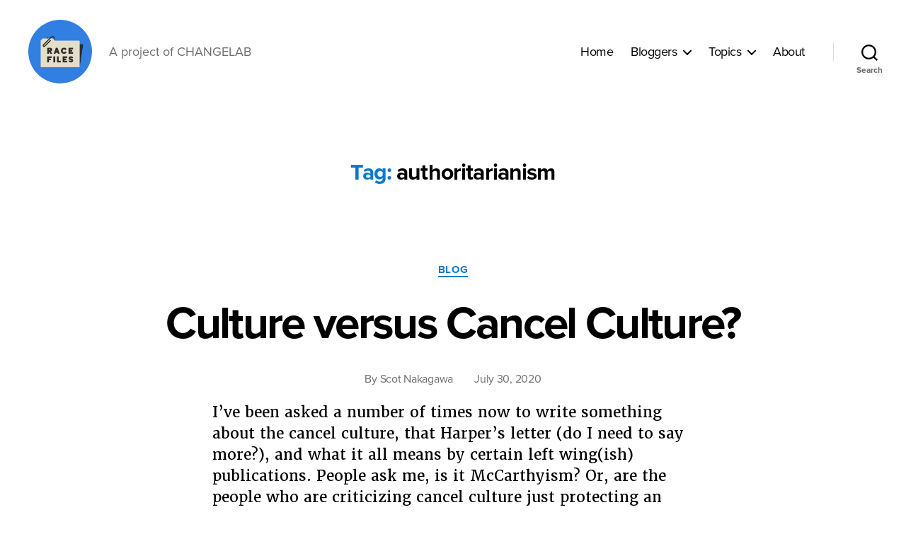

--- FILE ---
content_type: text/css
request_url: https://www.racefiles.com/wp-content/themes/twentytwenty-racefiles/style.css?ver=1.0.0
body_size: 338
content:
/*
Theme Name: Twenty Twenty Race Files
Theme URL: 
Description: Twenty Twenty Child Theme
Author: 
Author URL: 
Template: twentytwenty
Version: 1.0.0
Text Domain: twentytwenty-child
*/ 
/* Custom CSS goes after this line */
@import url("https://use.typekit.net/ezp0nah.css");

body {
  font-family: "proxima-nova", "Helvetica Neue", Helvetica, Roboto, Arial, sans-serif;
  font-size: 1.6rem;
  letter-spacing: -0.015em;
}

.entry-content {
  font-family: "merriweather", Georgia, serif;
  letter-spacing: normal;
}

.entry-content > *:not(.alignwide):not(.alignfull):not(.alignleft):not(.alignright):not(.is-style-wide) {
  max-width: 720px;
}




.site-logo img {
  border-radius: 1000px;
}
.site-description {
  color: #000;
  letter-spacing: 0;
}
.post-meta-single-top .post-meta {
  margin-bottom: 2rem;
}
.powered-by-wordpress,
.post-meta-single-top .meta-icon {
  display: none !important;
}
.featured-media {
  margin-bottom: 2rem;
}
.reduced-spacing .wp-block-pullquote::before {
  font-family: Georgia, serif;
  font-size: 8rem;
  border: none;
  color: rgba(0,0,0,.25);
}

@media (min-width: 700px) {
  .entry-content {
    max-width: 720px;
    margin: 0 auto;
  }
}